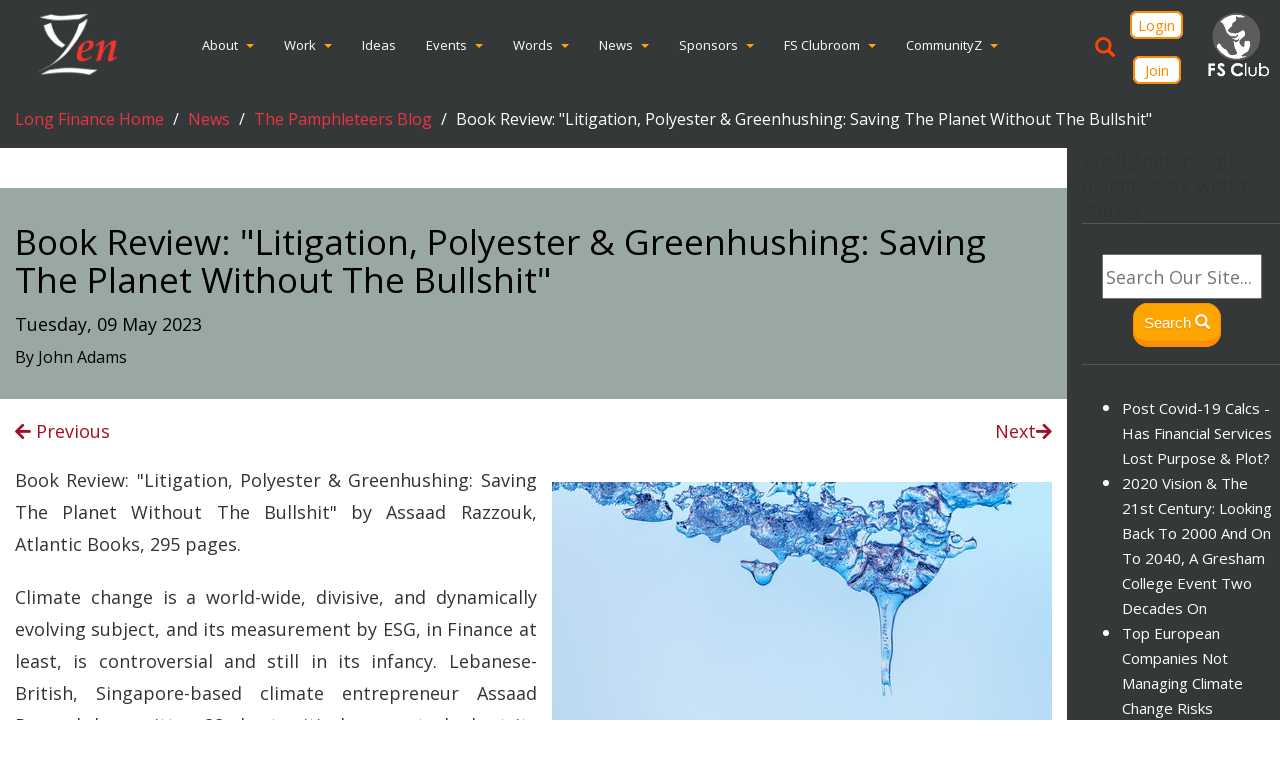

--- FILE ---
content_type: text/html; charset=utf-8
request_url: https://www.longfinance.net/news/pamphleteers/book-review-litigation-polyester-and-greenhushing-saving-the-planet-without-the-bullshit-by-assaad-razzouk-atlantic-books-295pp/
body_size: 15186
content:


<!DOCTYPE html>
<!--[if lt IE 7]>      <html class="no-js lt-ie9 lt-ie8 lt-ie7"> <![endif]-->
<!--[if IE 7]>         <html class="no-js lt-ie9 lt-ie8"> <![endif]-->
<!--[if IE 8]>         <html class="no-js lt-ie9"> <![endif]-->
<!--[if gt IE 8]><!--> <html class="no-js"> <!--<![endif]-->
    <head>
        <meta charset="utf-8" />
        <meta http-equiv="X-UA-Compatible" content="IE=edge" />
        <title>
            
                Book Review: &quot;Litigation, Polyester &amp; Greenhushing:  Saving The Planet Without The Bullshit&quot;
            
            
                
                    - Long Finance
                
            
        </title>
        
        <meta name="description" content="" />
        <meta name="viewport" content="width=device-width, initial-scale=1" />
        

        
        <!-- Global site tag (gtag.js) - Google Analytics -->
        <script async src="https://www.googletagmanager.com/gtag/js?id=UA-123743418-1"></script>
        <script>
        window.dataLayer = window.dataLayer || [];
        function gtag(){dataLayer.push(arguments);}
        gtag('js', new Date());

        gtag('config', 'UA-123743418-1');
        </script>
        <!-- End Global site tag (gtag.js) - Google Analytics -->
        <!-- Google Tag Manager -->
        <script>(function(w,d,s,l,i){w[l]=w[l]||[];w[l].push({'gtm.start':
        new Date().getTime(),event:'gtm.js'});var f=d.getElementsByTagName(s)[0],
        j=d.createElement(s),dl=l!='dataLayer'?'&l='+l:'';j.async=true;j.src=
        'https://www.googletagmanager.com/gtm.js?id='+i+dl;f.parentNode.insertBefore(j,f);
        })(window,document,'script','dataLayer','GTM-T3JTH4N');</script>
        <!-- End Google Tag Manager -->
        <!-- Google tag (gtag.js) -->
        <script async src="https://www.googletagmanager.com/gtag/js?id=G-W73P903FMV"></script>
        <script>
            function gtag_report_conversion(ga_id, options) {
                var callback = options.callback || function(){};
                gtag('event', 'conversion', {
                'send_to': ga_id,
                'event_callback': callback
                });
            }
            gtag('config', 'G-W73P903FMV');
        </script>
        <!-- <script type="text/javascript">
            (function(c,l,a,r,i,t,y){
                c[a]=c[a]||function(){(c[a].q=c[a].q||[]).push(arguments)};
                t=l.createElement(r);t.async=1;t.src="https://www.clarity.ms/tag/"+i;
                y=l.getElementsByTagName(r)[0];y.parentNode.insertBefore(t,y);
            })(window, document, "clarity", "script", "st5umhxadk");
        </script> -->
        <link href="https://fonts.googleapis.com/css?family=Josefin+Sans|Open+Sans|Raleway|Roboto" rel="stylesheet">
        <link rel="stylesheet" type="text/css" href="/static/css/long-finance.136dbb0fb8d1.css">
        <link rel="shortcut icon" type="image/png" href="/static/img/long-finance-favicon.53fbb125388c.png"/>
        <!--<link rel="stylesheet" href="https://use.fontawesome.com/releases/v5.0.12/css/all.css" integrity="sha384-G0fIWCsCzJIMAVNQPfjH08cyYaUtMwjJwqiRKxxE/rx96Uroj1BtIQ6MLJuheaO9" crossorigin="anonymous">-->
        <link rel="stylesheet" href="https://use.fontawesome.com/releases/v5.2.0/css/all.css" integrity="sha384-hWVjflwFxL6sNzntih27bfxkr27PmbbK/iSvJ+a4+0owXq79v+lsFkW54bOGbiDQ" crossorigin="anonymous">
        

    <meta name="twitter:card" content="summary_large_image"/>
    
    <meta property="og:image" content="https://longfinance.nethttps://www.longfinance.net/media/images/moonstarious-project-H7I8mOX3K8s-unsplash.width-600.jpg" />

<meta name="twitter:site" content="@LongFinance" />
<meta property="og:title" content="Book Review: &quot;Litigation, Polyester &amp; Greenhushing:  Saving The Planet Without The Bullshit&quot;" />


        <link rel="stylesheet" href="static/css/cookieconsent.css">
    </head>

    <style>
        .logo_gray{
            -webkit-filter: grayscale(100%); 
            filter: grayscale(100%);
            color: transparent !important;
        }
        .logo_gray:hover{
            -webkit-filter: grayscale(0%); 
            filter: grayscale(0%);
            color: transparent !important;
        }
        a:hover, a:focus {
            color: #6b080f;
            text-decoration: none; 
        }
        button.btn.searchbtn {
            background-color: #FDA601;
            border-bottom: 6px solid #FF8A03;
            text-shadow: 0px 2px #FF8D03;
            border-right: 1px solid #FF8A03;
            color: #FFF;
            border-left: 1px solid #FF8A03;
            border-top: 1px solid #FF8A03;
        }
        .caret {
                color: #fda601;
            }
        .caret:hover {
                color: #a50d24;
            }
        table.table.table-striped tr:nth-of-type(even) td {
            background-color:#7271711f;/*rgba(255, 71, 86, 0.07)#ffd7cc52*/
        }
        table.table.table-striped tr:nth-of-type(odd) td{
            background-color:#35383903;
        }
        .navbar-inverse .navbar-collapse, .navbar-inverse .navbar-form{
            border-color:#353839;
        }
        .navbar-inverse{
            background-color:#353839;
            border-color:#353839;
        }
        .grid-header{
            background-color:#353839;
        }
        .footer.footer{
            background-color:#353839;
        }
        #contactUs{
            background-color:#434546;
        }
        .long_finance .breadcrumb{
            background-color:#353839;
        }
        .long_finance .breadcrumb > li > a{
            color: #ef3340 !important;
            background-color:#353839 !important;
        }
        .navbar-inverse .navbar-nav > .active > a, .navbar-inverse .navbar-nav > .active > a:hover, .navbar-inverse .navbar-nav > .active > a:focus{
            background-color:#353839;
        }
        .well-test{
            background-color:#353839;
        }
        ul.menuitems_children li {
            color: #FDA601;
        }
    </style>

    <body class=" long_finance">
        <!-- Google Tag Manager (noscript) -->
        <noscript><iframe src="https://www.googletagmanager.com/ns.html?id=GTM-T3JTH4N"
        height="0" width="0" style="display:none;visibility:hidden"></iframe></noscript>
        <!-- End Google Tag Manager (noscript) -->
        
        <div class="wrapper fluid-container">
            <div class="row" style="margin-bottom:-1px">
                <div class="main   col-sm-12  col-md-12  col-lg-12  " style="padding-bottom:0px"><!--col-md-push-3 col-lg-push-2-->
                    

<style>
    .navbar-right{
        display: -webkit-box;
    }
    .fs-join {
        padding-left: 31px !important;
        padding-right: 31px !important;
    }
    @media (max-width: 992px) {
        .navbar-right{
            display: block;
        }
        .nav-join-login{
            height:100px;
        }
    }
    @media (max-width: 1400px) and (min-width: 1340px) {
        #navbar-ri{
            font-size: medium;
        }

    }
    @media (max-width: 1340px) and (min-width: 1020px) {
        #navbar-ri{
            font-size: small;
            

        }
        .fs-join{
            padding-left: 10px !important;
            padding-right: 10px !important;
            padding-top: 2px !important;
            padding-bottom: 2px !important;
        }
        .fs-login{
            padding-left: 6px !important;
            padding-right: 6px !important;
            padding-top: 2px !important;
            padding-bottom: 2px !important;
        }
    }
    @media (max-width: 1200px) and (min-width: 1065px) {
        #navbar-ri{
            font-size: small;
            display: contents !important;
        }
        .navbar-header img {
            height: 60px !important;
            padding-bottom: 0px !important;
        }
        img.logo_gray {
            height: 60px !important;
            padding-bottom: 0px !important;
        }
    }

    @media (max-width: 1149px) and (min-width: 1065px) {
        .nav > li > a{
            padding:5px 6px;
        }
        .nav{
            padding-left: revert;
        }
    }
    @media (max-width: 1065px) {
        
        .navbar-header {
            float: none;
        }
        .navbar-left,.navbar-right {
            float: none !important;
        }
        .navbar-toggle {
            display: block;
        }
        .navbar-collapse {
            border-top: 1px solid transparent;
            box-shadow: inset 0 1px 0 rgba(255,255,255,0.1);
        }
        .navbar-fixed-top {
            top: 0;
            border-width: 0 0 1px;
        }
        .navbar-collapse.collapse {
            display: none!important;
        }
        .navbar-nav {
            float: none!important;
            margin-top: 7.5px;
        }
        .navbar-nav>li {
            float: none;
        }
        .navbar-nav>li>a {
            padding-top: 10px;
            padding-bottom: 10px;
        }
        .collapse.in{
            display:block !important;
        }
        .navbar-right{
            display: inline-grid;
            margin:auto;
        }
        .nav-join-login{
            margin-top:45px;
            height:100px;
        }
        .read-more-new fs-join{
            height:70%;
            margin-top:25px;
        }
        .fslogo{
            margin-top:40px;
        }
        .navbar-toggle .icon-bar {
            width: 30px;
            height: 3px;
        }

        .navbar-toggle{
            display: flex;
            align-content: center;
            align-items: center;
            justify-content: unset;
            flex-direction: row;
            padding: 2px 2px;
            margin-top: 2px;
        }
        .fslogo{
            display: none;
        }
    }
    

    #openBtn {
        /*background: #f1f1f1;*/
        border: none;
        padding: 10px 15px;
        font-size: 20px;
        cursor: pointer;
        top: 30%;
        color: orangered;
    }
      
    #openBtn:hover {
        transform: scale(1.5);
    }
      
    .overlay {
        height: 100%;
        width: 100%;
        display: none;
        position: fixed;
        z-index: 1;
        top: 0;
        left: 0;
        background-color: rgb(0,0,0);
        background-color: rgba(0,0,0, 0.9);
    }
      
    .overlay-content {
        position: relative;
        top: 46%;
        width: 80%;
        text-align: center;
        margin-top: 30px;
        margin: auto;
    }
      
    .overlay .closebtn {
        position: absolute;
        top: 20px;
        right: 45px;
        font-size: 60px;
        cursor: pointer;
        color: white;
    }
      
    .overlay .closebtn:hover {
        color: #ccc;
    }
      
    .overlay input[type=text] {
        padding: 15px;
        font-size: 17px;
        border: none;
        float: left;
        width: 80%;
        background: white;
    }
      
    .overlay input[type=text]:hover {
        background: #f1f1f1;
    }
      
    .overlay .searchButton {
        float: left;
        width: 20%;
        padding: 15px;
        background: #FDA601;
        color: white;
        font-size: 17px;
        border: none;
        cursor: pointer;
    }
    
    .overlay .searchButton:hover {
        background: #bbb;
    }
    @media(max-width:567px){
        .nav-join-login{
            margin-top:0px;
        }
        .navbar-right{
            display: block;
        }
        .fslogo{
            display: none;
        }
        .overlay input[type=text] {
            width: 100%;
        }
        .overlay .searchButton {
            width: 100%;
        }
    }

    .read-more-new {
        flex-direction: row;
        max-width: 115px;
        justify-content: flex-start;
        align-items: flex-start;
        margin-top: 5px;
        border-radius: 7px;
        padding-top: 12px;
        padding-right: 16px;
        padding-bottom: 12px;
        padding-left: 16px;
        border-color: rgba(255, 138, 3, 1);
        border-width: 2px;
        border-style: solid;
        background-color: rgba(255, 255, 255, 1);
        color: rgba(255, 138, 3, 1);
        font-size: 15px;
        letter-spacing: -1.5%;
        text-align: center;
        font-family: "Open Sans", sans-serif;
    }
</style>
<nav class="navbar navbar-inverse navbar-static-top">
    <div class="container-fluid">
        <div class="navbar-header">
            <button type="button" class="navbar-toggle collapsed" data-toggle="collapse" data-target="#navbar-ri" aria-expanded="false" aria-controls="navbar">
                <img class="nav-image logo_gray" src="/static/img/fsclub-center.png" alt="" style="height:75px;padding:10px;">
                <div class="nav-icon">
                    <span class="sr-only">Toggle navigation</span>
                    <span class="icon-bar"></span>
                    <span class="icon-bar"></span>
                    <span class="icon-bar"></span>
                </div>
            </button>
            <a class="" href="https://www.zyen.com/" style="color: transparent;">
                <img src="/static/img/zyen_no_bg.png" alt="Zyen Logo" style="height: 90px; padding-top:12px; padding-bottom:13px; margin-left:20px;">
            </a>
        </div>
        <div id="navbar-ri" class="navbar-collapse collapse text-center">
            
            
            


<ul class="nav navbar-nav" style="font-family: Open Sans;float: none;display:inline-table;">
    
    
        
            <li class="dropdown">
                
                    <a class="dropdown-toggle zy-dropdown-title" href="/about/" style="text-decoration:none">About</a><a data-toggle="dropdown" class="dropdown-toggle zy-dropdown-arrow" href="#"> <b class="caret"></b></a>
                    

<ul class="dropdown-menu">
    
        <li><a href="/about/our-history/">Our History</a></li>
    
        <li><a href="/about/our-team/">Our Team</a></li>
    
        <li><a href="/about/our-clients/">Our Clients</a></li>
    
        <li><a href="/about/methodologies/">Methodologies</a></li>
    
        <li><a href="/about/community-service/">Community Service</a></li>
    
        <li><a href="/about/testimonials/">Testimonials</a></li>
    
        <li><a href="/about/contact-us/">Contact Us</a></li>
    
        <li><a href="/about/about-us/">About Us</a></li>
    
        <li><a href="/about/faq/">FAQ</a></li>
    
        <li><a href="/about/zyen-imagery/">Z/Yen Imagery</a></li>
    
        <li><a href="/about/evidence-worth/">Evidence Of Worth</a></li>
    
</ul>

                
            </li>       
        
            <li class="dropdown">
                
                    <a class="dropdown-toggle zy-dropdown-title" href="/work/" style="text-decoration:none">Work</a><a data-toggle="dropdown" class="dropdown-toggle zy-dropdown-arrow" href="#"> <b class="caret"></b></a>
                    

<ul class="dropdown-menu">
    
        <li><a href="/work/services/">Services</a></li>
    
        <li><a href="/work/sectors/">Sectors</a></li>
    
        <li><a href="/work/case-studies/">Case Studies</a></li>
    
        <li><a href="/work/case-studies-full-list/">Case Studies Full List</a></li>
    
        <li><a href="/work/working-with-zyen/">Working With Z/Yen</a></li>
    
</ul>

                
            </li>       
        
            <li class="">
                
                    <a href="/research/" style="text-decoration:none">Ideas</a>
                
            </li>       
        
            <li class="dropdown">
                
                    <a class="dropdown-toggle zy-dropdown-title" href="/event/" style="text-decoration:none">Events</a><a data-toggle="dropdown" class="dropdown-toggle zy-dropdown-arrow" href="#"> <b class="caret"></b></a>
                    

<ul class="dropdown-menu">
    
        <li><a href="/event/forthcoming-events/">Forthcoming Events</a></li>
    
        <li><a href="/event/past-events/">Past Events</a></li>
    
        <li><a href="/event/webinars/">Webinars</a></li>
    
        <li><a href="/event/long-finance-conferences/">Long Finance Conferences</a></li>
    
        <li><a href="/event/mixer-events/">Mixer Events</a></li>
    
        <li><a href="/event/all-events/">All Events</a></li>
    
        <li><a href="/event/forum-reflective-repasts/">Forum: Reflective Repasts</a></li>
    
        <li><a href="/event/esopcentre-events/">EsopCentre Events</a></li>
    
        <li><a href="/event/forum-security-forward/">Forum: Security Forward</a></li>
    
        <li><a href="/event/forum-distributed-futures/">Forum: Distributed Futures</a></li>
    
        <li><a href="/event/courses/">Courses</a></li>
    
</ul>

                
            </li>       
        
            <li class="dropdown">
                
                    <a class="dropdown-toggle zy-dropdown-title" href="/publications/" style="text-decoration:none">Words</a><a data-toggle="dropdown" class="dropdown-toggle zy-dropdown-arrow" href="#"> <b class="caret"></b></a>
                    

<ul class="dropdown-menu">
    
        <li><a href="/publications/professional-articles/">Professional Articles</a></li>
    
        <li><a href="/publications/long-finance-reports/">Public Reports</a></li>
    
        <li><a href="/publications/journal-papers/">Journal Papers</a></li>
    
        <li><a href="/publications/books/">Books</a></li>
    
        <li><a href="/publications/pamphleteers-blog/">Pamphleteers Blog</a></li>
    
        <li><a href="/publications/now-zyen-blog/">Now &amp; Z/Yen Blog</a></li>
    
        <li><a href="/publications/videos-or-zyen-movies/">Videos, Or Z/Yen At The Movies</a></li>
    
</ul>

                
            </li>       
        
            <li class="dropdown active">
                
                    <a class="dropdown-toggle zy-dropdown-title" href="/news/" style="text-decoration:none">News</a><a data-toggle="dropdown" class="dropdown-toggle zy-dropdown-arrow" href="#"> <b class="caret"></b></a>
                    

<ul class="dropdown-menu">
    
        <li><a href="/news/press-releases/">Press Releases</a></li>
    
        <li><a href="/news/media-coverage/">Media Coverage</a></li>
    
        <li><a href="/news/pamphleteers/">The Pamphleteers Blog</a></li>
    
        <li><a href="/news/now-zyen-blog/">Now &amp; Z/Yen Blog</a></li>
    
</ul>

                
            </li>       
        
            <li class="dropdown">
                
                    <a class="dropdown-toggle zy-dropdown-title" href="/sponsors/" style="text-decoration:none">Sponsors</a><a data-toggle="dropdown" class="dropdown-toggle zy-dropdown-arrow" href="#"> <b class="caret"></b></a>
                    

<ul class="dropdown-menu">
    
        <li><a href="/sponsors/become-a-sponsor/">Become A Sponsor</a></li>
    
        <li><a href="/sponsors/sponsor-levels/">Sponsor Levels</a></li>
    
        <li><a href="/sponsors/long-finance-sponsors-partners/">Long Finance Sponsors &amp; Partners</a></li>
    
        <li><a href="/sponsors/partners/">Partners</a></li>
    
        <li><a href="/sponsors/vantage-financial-centres-sponsors/">Vantage Financial Centres Sponsors</a></li>
    
</ul>

                
            </li>       
        
            <li class="dropdown">
                
                    <a class="dropdown-toggle zy-dropdown-title" href="/fs-clubroom-members/" style="text-decoration:none">FS Clubroom</a><a data-toggle="dropdown" class="dropdown-toggle zy-dropdown-arrow" href="#"> <b class="caret"></b></a>
                    

<ul class="dropdown-menu">
    
        <li><a href="/fs-clubroom-members/fs-clubroom-login/">FS Clubroom Login</a></li>
    
</ul>

                
            </li>       
        
            <li class="dropdown">
                
                    <a class="dropdown-toggle zy-dropdown-title" href="/communityz/" style="text-decoration:none">CommunityZ</a><a data-toggle="dropdown" class="dropdown-toggle zy-dropdown-arrow" href="#"> <b class="caret"></b></a>
                    

<ul class="dropdown-menu">
    
        <li><a href="/communityz/experimental-wiki/">Experimental Wiki</a></li>
    
        <li><a href="/communityz/recommended-reading/">Recommended Reading</a></li>
    
        <li><a href="/communityz/zyen-homepage/">Z/Yen Homepage</a></li>
    
        <li><a href="/communityz/zyen-imagery/">Z/Yen Imagery</a></li>
    
        <li><a href="/communityz/pamphleteers-blog/">Pamphleteers Blog</a></li>
    
        <li><a href="/communityz/now-zyen-blog/">Now &amp; Z/Yen Blog</a></li>
    
        <li><a href="/communityz/locations-past-and-present/">Locations - Past and Present</a></li>
    
        <li><a href="/communityz/games/">Games</a></li>
    
        <li><a href="/communityz/extzy/">ExtZy</a></li>
    
        <li><a href="/communityz/humour/">Humour</a></li>
    
        <li><a href="/communityz/the-ethical-ai-thought-space/">The Ethical AI Thought Space</a></li>
    
</ul>

                
            </li>       
        
    
</ul>
            <div class="nav navbar-nav navbar-right" style="padding-right:10px;margin-bottom:10px;">
                <i class="glyphicon glyphicon-search" id="openBtn" onclick="openSearch()"></i>
                <div id="myOverlay" class="overlay">
                    <span class="closebtn" onclick="closeSearch()" title="Close Overlay">×</span>
                    <div class="overlay-content">
                        <form action="/search" method="get">
                            <input id="input_search_query" type="text" placeholder="Search Our Site..." name="query">
                            <a href='#' onclick='this.parentNode.submit(); return false;' class="searchButton">
                                Search&nbsp;<i class="glyphicon glyphicon-search"></i>
                            </a>
                        </form>
                    </div>
                </div>
                
                <div class="nav-join-login">
                    <div style="height: 50%;margin-top:15px;">
                        <a href="http://zyen.com/members_login/" class="read-more-new fs-login" style="padding-right: 25px;
                            padding-left: 25px;padding-top:9px;padding-bottom:9px;">Login
                        </a>
                    </div>
                    <div style="height:50%;">
                        <a href="/subscribe/" class="read-more-new fs-join" style="padding-top:9px;padding-bottom:9px;">Join</a>
                    </div>
                </div>
                <div>
                    <a class="fslogo" href="http://www.fsclub.zyen.com/" style="color: transparent;">
                        <img src="/static/img/fsclub-center.png" class="logo_gray" style="height:90px; padding-top:12px; padding-bottom:13px; margin-left:20px;" alt="FS Club Logo">
                    </a>
                </div>
            </div>  
        </div>
    </div>
</nav>
<script>
    function openSearch() {
      document.getElementById("myOverlay").style.display = "block";
    }
    
    function closeSearch() {
      document.getElementById("myOverlay").style.display = "none";
    }
    var regex = /^[a-zA-Z0-9\s!"#$%&'()*+,-./:;<=>?@\[\]^_`{|}~]*$/;
    var input = document.getElementById('input_search_query');
    input.addEventListener('keyup', function() {
        console.log(this.value);
        if(!regex.test(this.value)){
            console.log("Invalid input");
            this.value = this.value.replace(/[^a-zA-Z0-9\s!"#$%&'()*+,-./:;<=>?@\[\]^_`{|}~]/g, '');
        }
    });
</script>
                </div>
            </div>
            
            <div class="row" style="background-color: #353839;">


  <ol class="breadcrumb" style="height:auto;">
    
      
        <li><a href="/">Long Finance Home</a></li>
      
    
      
        <li><a href="/news/">News</a></li>
      
    
      
        <li><a href="/news/pamphleteers/">The Pamphleteers Blog</a></li>
      
    
      
        <li class="active">Book Review: &quot;Litigation, Polyester &amp; Greenhushing:  Saving The Planet Without The Bullshit&quot;</li>
      
    
  </ol>

</div>   
            
            <div class="row">
                <div class="main   col-sm-12  col-md-9  col-lg-10 col-xl-10 "><!--col-md-push-3 col-lg-push-2-->
                    

<div class="blog-title pb20 pt10" style=" margin-top:40px; margin-bottom:20px; text-align: left; ">
    <div class="container">
       <h2 > Book Review: &quot;Litigation, Polyester &amp; Greenhushing:  Saving The Planet Without The Bullshit&quot;</h2>
      Tuesday, 09 May 2023
        
            <h6>By John Adams</h6>
        
    </div>
</div>
<div class="container links">
    
    <a href="http://longfinance.net/news/pamphleteers/lessons-from-the-land-of-the-rising-sun/" title="Lessons From The Land Of The Rising Sun"><i class="fa fa-arrow-left"></i> Previous</a>
    
    
    <a class="pull-right" href="http://longfinance.net/news/pamphleteers/the-church-and-crown-in-parliament-a-lesson-in-mutuality/" title="The Church And Crown In Parliament - A Lesson In Mutuality">Next<i class="fa fa-arrow-right"></i></a>
    
</div>

<div class="container" style="margin-bottom:100px;">

    
        


    
    <div class="text-justify" style="line-height: 1.8em;  ">
        <p data-block-key="m8hmx"></p><img alt="victor-serban-PZX9ZoS-03U-unsplash" class="richtext-image right" height="333" src="https://www.longfinance.net/media/images/victor-serban-PZX9ZoS-03U-unsplash.width-500.jpg" width="500"><p data-block-key="84ald">Book Review: &quot;Litigation, Polyester &amp; Greenhushing: Saving The Planet Without The Bullshit&quot; by Assaad Razzouk, Atlantic Books, 295 pages.</p><p data-block-key="ahdj4"></p><p data-block-key="f1jkf">Climate change is a world-wide, divisive, and dynamically evolving subject, and its measurement by ESG, in Finance at least, is controversial and still in its infancy. Lebanese-British, Singapore-based climate entrepreneur Assaad Razzouk has written 28 short critical essays to look at its clichés, prejudices and mis-conceptions, ranging from ‘Sue the Bastards’ (a critique of law-firms) to ‘The ESG Con’, a similar hatchet job on the unmeasurability of the ‘E’ in ESG.</p><p data-block-key="2tf2">Climate change is also an area involving numerous disciplines – science, biology, botany and finance. He steers clear of the technical side, but covers a range of financial areas, including banking, insurance, Bitcoin, Green Bonds and ‘Never Buy Carbon Offsets’. His chosen mode is contrarian.</p><p data-block-key="2to9f">Curiously, he is a supporter of China, having worked on a coal-mining project in Taiyuan, and seen it transformed by popular demonstrations from a polluted asphyxiating hell-hole to something approaching a blue-sky city, with all transport replaced by electric vehicles. He is also good on the Chinese electric car industry, which already poses a threat to the EU and US. Unknown names such as Geely and BYD (Build Your Dream) will become as familiar as Nissan, Toyota and Hyundai.</p><p data-block-key="5mhb0"></p><img alt="moonstarious-project-H7I8mOX3K8s-unsplash" class="richtext-image left" height="666" src="https://www.longfinance.net/media/images/moonstarious-project-H7I8mOX3K8s-unsplash.width-500.jpg" width="500"><p data-block-key="6ge5u">One of his main themes, and one that is neglected by many climate campaigners is the ubiquity of polyester clothing and plastics in general. Plastic is a by-product of oil, and is sold by the oil majors at prices that undercut traditional materials, such as cotton, wool and silk – themselves not free from environmental criticism. Polyester clothing seems to have no known life (500 years+?) before degrading. We are hooked on this material by fashion fads generated by cunning PR strategies – another Razzouk theme. Furthermore most plastic, including polyester clothing, ‘recycled’ by the consumer, ends up being incinerated or in landfill – ‘Don’t bother recycling’ is his chilling message. ‘Go instead for the oil majors.’</p><p data-block-key="lfv0">He does however have signs of hope, particularly in the area of litigation. It seems likely that the oil majors will be sued for knowing from their own research as early as the 1960s that climate change was inevitable. Indeed their early temperature projections are uncannily close to recent actual outcomes. DLA Piper suggests that there will be major litigation within the next two years, with climate activist NGOs and stakeholders financed by litigation funders – an unholy but effective alliance of varied ethical and monetary motivations. Added to this is the decision of 132 UK barristers and King’s Counsellors to refuse briefs to prosecute peaceful climate change protesters, or to defend major oil and coal producers.</p><p data-block-key="a4f61">Too late for this book is the new term <i>Greenhushing</i>, where a company no longer attempts to put its climate action policies in the most favourable light (i.e. <i>Greenwashing</i>). Instead it goes silent on its policies for fear of litigation. But this is a dangerous strategy: Legal &amp; General, a major shareholder in ExxonMobil, has asked the latter to reveal at its May 2023 AGM the true cost of transition to net zero. This is likely to be one of several such cases, where investors fear that a delayed transition could cut the value of their investments by up to a third….</p><p data-block-key="48ked">It would have been good to have more on divestment and the ambushing of HSBC’s 2021 AGM by activist shareholders, who got a five year oil divestment plan. The dismissal of Stuart Kirk, HSBC’s Head of Responsible Investment for slighting comments on ESG, and HSBC having to pull ‘green’ adverts because of a UK Advertising Standards Agency judgement, show that public and corporate opinion has radically changed. But whether we still have enough time will be a ‘damn close-run thing&#x27;.</p><h4 data-block-key="586ch"><b><i>John Adams, Director, HR China &amp; HR Financial, Green Recruitment &amp; Training</i></b></h4>
    </div>

    

    

    

</div>
 
                </div>
                
                    <div class="container  col-sm-12  col-md-3  col-lg-2 col-xl-2" style="padding-bottom:25%; position: sticky; top: 0; background-color: #353839; "><!--col-md-pull-9 col-lg-pull-10 sitemenuContainer -->
                        


    svg.lf_footer_svg{
        height: 30px;
        width: 30px;
    }


<div class="well-test"><!--col-md-pull-9 col-lg-pull-10-->
    <!--<div class="newsletter">-->
        <!--<h3>Newsletter SignUp</h3>
        <form class="newsletter-signup" action="/newsletter-subscribe" method="get">
            <input class="newsletter-email" name="email" type="text" placeholder="Your email">
            <button class="newsletter-button" disabled>Sign up </button>
        </form>
    </div>-->
    <div class="customSearch">
        <form action="/search/" class="form-inline" method="get">
    <input id="input_search_query_box" type="text" placeholder="Search Our Site..." name="query" style="margin-bottom: 10px;">
    <a href='#' onclick='this.parentNode.submit(); return false;' class="newButton" style="padding: 10px;">
        Search&nbsp;<i class="glyphicon glyphicon-search"></i>
    </a>
</form>


    </div>
    
    <div class="side-menu">
        <ul style="font-family: Open Sans">
                
                    <li class="">
                        <a href="/news/pamphleteers/post-covid-19-has-financial-services-lost-purpose-plot/">Post Covid-19 Calcs - Has Financial Services Lost Purpose &amp; Plot?</a>
                        
                    </li>       
                
                    <li class="">
                        <a href="/news/pamphleteers/2020-vision-21st-century/">2020 Vision &amp; The 21st Century: Looking Back To 2000 And On To 2040, A Gresham College Event Two Decades On</a>
                        
                    </li>       
                
                    <li class="">
                        <a href="/news/pamphleteers/top-european-companies-not-managing-climate-change-risks/">Top European Companies Not Managing Climate Change Risks</a>
                        
                    </li>       
                
                    <li class="">
                        <a href="/news/pamphleteers/enter-now-2010-banking-technology-awards/">Enter Now For The 2010 Banking Technology Awards</a>
                        
                    </li>       
                
                    <li class="">
                        <a href="/news/pamphleteers/investors-face-esg-risks-emerging-markets/">Investors Face ESG Risks In Emerging Markets</a>
                        
                    </li>       
                
                    <li class="">
                        <a href="/news/pamphleteers/esg-data-new-framework-kpis/">ESG Data - New Framework for KPIs</a>
                        
                    </li>       
                
                    <li class="">
                        <a href="/news/pamphleteers/green-it-makes-sense/">Green IT Makes Sense</a>
                        
                    </li>       
                
                    <li class="">
                        <a href="/news/pamphleteers/esg-integration-demonstration-its-effectiveness-and-resistance-its-adoption/">ESG Integration - A Demonstration Of Its Effectiveness And Resistance To Its Adoption</a>
                        
                    </li>       
                
                    <li class="">
                        <a href="/news/pamphleteers/abi-calls-launch-green-bonds/">ABI Calls For Launch Of Green Bonds</a>
                        
                    </li>       
                
                    <li class="">
                        <a href="/news/pamphleteers/boosting-renewables-alderneys-tidal-energy-project/">Boosting Renewables - Alderney’s Tidal Energy Project</a>
                        
                    </li>       
                
                    <li class="">
                        <a href="/news/pamphleteers/mitigating-natural-catastrophe-risk-caribbean/">Mitigating Natural Catastrophe Risk In The Caribbean</a>
                        
                    </li>       
                
                    <li class="">
                        <a href="/news/pamphleteers/smoke-city-investment-outlook-oil/">Smoke In The City - Investment Outlook &amp; Oil</a>
                        
                    </li>       
                
                    <li class="">
                        <a href="/news/pamphleteers/sri-tale-two-countries/">SRI - A Tale Of Two Countries</a>
                        
                    </li>       
                
                    <li class="">
                        <a href="/news/pamphleteers/us-socially-responsible-investment-shows-significant-growth/">US Socially Responsible Investment Shows Significant Growth</a>
                        
                    </li>       
                
                    <li class="">
                        <a href="/news/pamphleteers/banks-failing-address-social-responsibility-concerns/">Banks Failing To Address Social Responsibility Concerns</a>
                        
                    </li>       
                
                    <li class="">
                        <a href="/news/pamphleteers/microinsurance-aids-emerging-markets/">Microinsurance Aids Emerging Markets</a>
                        
                    </li>       
                
                    <li class="">
                        <a href="/news/pamphleteers/companies-fail-biodiversity/">Companies Fail On Biodiversity</a>
                        
                    </li>       
                
                    <li class="">
                        <a href="/news/pamphleteers/life-microinsurance-shows-strong-growth-india/">Life Microinsurance Shows Strong Growth In India</a>
                        
                    </li>       
                
                    <li class="">
                        <a href="/news/pamphleteers/japan-south-korea-asias-leading-esg-performers/">Japan, South Korea - Asia’s Leading ESG performers</a>
                        
                    </li>       
                
                    <li class="">
                        <a href="/news/pamphleteers/financial-risk-renewable-energy-sector/">Financial Risk For The Renewable Energy Sector</a>
                        
                    </li>       
                
                    <li class="">
                        <a href="/news/pamphleteers/alderneys-tidal-energy-projects-get-green-light-from-uk-french-governments/">Alderney’s Tidal Energy Projects Get Green Light From UK, French Governments</a>
                        
                    </li>       
                
                    <li class="">
                        <a href="/news/pamphleteers/post-crisis-emerging-markets-draw-responsible-investors/">Post-Crisis Emerging Markets Draw Responsible Investors</a>
                        
                    </li>       
                
                    <li class="">
                        <a href="/news/pamphleteers/stock-exchanges-lead-sustainability-issues/">Stock Exchanges Lead On Sustainability Issues</a>
                        
                    </li>       
                
                    <li class="">
                        <a href="/news/pamphleteers/insurance-catalyst-improving-food-security/">Insurance The Catalyst For Improving Food Security</a>
                        
                    </li>       
                
                    <li class="">
                        <a href="/news/pamphleteers/how-remit-will-affect-you/">How REMIT Will Affect You</a>
                        
                    </li>       
                
                    <li class="">
                        <a href="/news/pamphleteers/vaccine-bonds-insight/">Vaccine Bonds: An Insight</a>
                        
                    </li>       
                
                    <li class="">
                        <a href="/news/pamphleteers/edgy-central-bank-digital-currencies-could-cut-a-number-of-ways/">Edgy – Central Bank Digital Currencies Could Cut A Number Of Ways</a>
                        
                    </li>       
                
                    <li class="">
                        <a href="/news/pamphleteers/registryz-to-replace-stock-exchanges/">RegistryZ To Replace Stock Exchanges?</a>
                        
                    </li>       
                
                    <li class="">
                        <a href="/news/pamphleteers/what-have-discount-rates-got-to-do-with-a-sense-of-urgency/">What Have Discount Rates Got To Do With A Sense Of Urgency?</a>
                        
                    </li>       
                
        </ul>
    </div>
    <div class="side-footer">
        <span><a href="tel:+44 20 7562 9562">+44 (0) 20 7562 9562</a></span></br>
        <span><a href="mailto:hub@zyen.com">hub@zyen.com</a></span></br>
        <span>Z/Yen Group Limited</span></br>
        <div>
            <iframe class="top-map"
            src="https://www.google.com/maps/embed/v1/place?key=AIzaSyA4NgHQpCAj2iaHjWdt9bsMWHo1ktQKgi8&q=Z/Yen Group Limited, Lothbury, London" 
            min-width="40px" min-height="50px"  width="80%" height="10%" frameborder="0" style="border:0" allowfullscreen> </iframe>
        </div>
        
        
        
            <span><a href="https://twitter.com/longfinance" class="twitter-contactus" style="color:white;">
                @ZYen_LF 
                <svg xmlns="http://www.w3.org/2000/svg" height="16" width="16" viewBox="0 0 512 512" class="lf_footer_svg">
                    <path fill="#ffffff" d="M389.2 48h70.6L305.6 224.2 487 464H345L233.7 318.6 106.5 464H35.8L200.7 275.5 26.8 48H172.4L272.9 180.9 389.2 48zM364.4 421.8h39.1L151.1 88h-42L364.4 421.8z"/>
                </svg>
            </a></span><br>
            <span><a href="https://twitter.com/fsclub_zyen" class="twitter-contactus" style="color:white;">
                @FSClub_ZYen 
                <svg xmlns="http://www.w3.org/2000/svg" height="16" width="16" viewBox="0 0 512 512" class="lf_footer_svg">
                    <path fill="#ffffff" d="M389.2 48h70.6L305.6 224.2 487 464H345L233.7 318.6 106.5 464H35.8L200.7 275.5 26.8 48H172.4L272.9 180.9 389.2 48zM364.4 421.8h39.1L151.1 88h-42L364.4 421.8z"/>
                </svg>
            </a></span><br>
            <span><a href="https://www.linkedin.com/company/z-yen-group-limited/" class="twitter-contactus" style="color:white;">Z/Yen Group Limited <i class="fab fa-linkedin fa-2x" style="color:#007bb7;"></i></a></span><br>
            <span><a href="https://www.youtube.com/channel/UCIm5eodB2auHNrxeX4Ivesg" class="twitter-contactus" style="color:white;">Z/Yen YouTube <i class="fab fa-youtube fa-2x" style="color:#ef3340;"></i></a></span><br>
        
        <!-- Should FS Club have its twitter on the side menu -->
    </div>
</div>


                    </div>
                
            </div>
            <script src="//code.jquery.com/jquery-3.2.1.min.js"></script>
            <script src="//maxcdn.bootstrapcdn.com/bootstrap/3.3.2/js/bootstrap.min.js"></script>
            <script src="/static/js/site.70de455af990.js"></script>
            <script>
                $(document).ready(function() {
                // This will fire when document is ready:
                $(window).resize(function() {
                    // This will fire each time the window is resized:
                    if($(window).width() >= 992) {
                        // if larger or equal
                        $('#header_long').show();
                        $('#header_short').hide();
                    } else {
                        // if smaller
                        $('#header_long').hide();
                        $('#header_short').show();
                    }
                }).resize(); // This will simulate a resize to trigger the initial run.
                });
            </script>
            <script type="text/javascript">
                // When the user scrolls down 20px from the top of the document, show the button
                window.onscroll = function () { scrollFunction() };

                function scrollFunction() {
                    var totopBtn = document.getElementById("totopbtn");
                    if (totopBtn) {
                        if (document.body.scrollTop > 20 || document.documentElement.scrollTop > 20) {
                            totopBtn.style.display = "block";
                        } else {
                            totopBtn.style.display = "none";
                        }
                    }
                }

                // When the user clicks on the button, scroll to the top of the document
                function topFunction() {
                    document.body.scrollTop = 0;
                    document.documentElement.scrollTop = 0;
                }
                //automates the copyright date
                window.onload = function(){
                var date = new Date().getFullYear();
                document.getElementById("year").innerHTML = date;
                }
                document.addEventListener('DOMContentLoaded', function() {

                    const path = window.location.pathname;
                    let surveyUrl = '';
                    if (path === '/programmes/financial-centre-futures/global-financial-centres-index/' || 
                        path.match(/^\/programmes\/financial-centre-futures\/global-financial-centres-index\//)) {
                        surveyUrl = 'https://globalfinancialcentres.net/survey/';
                    } else if (path === '/programmes/financial-centre-futures/global-green-finance-index/' || 
                        path.match(/^\/programmes\/financial-centre-futures\/global-green-finance-index\//)) {
                        surveyUrl = 'https://www.greenfinanceindex.net/survey/';
                    } else if (path === '/programmes/financial-centre-futures/smart-centres-index/' ||
                        path.match(/^\/programmes\/financial-centre-futures\/smart-centres-index\//)) {
                        surveyUrl = 'https://smartcentresindex.net/survey/';
                    }

                    if ( surveyUrl ) {
                        // Create the button
                        var surveyBtn = document.createElement('button');
                        surveyBtn.id = 'surveyBtn';
                        surveyBtn.title = 'Take the Survey';
                        surveyBtn.innerHTML = 'Take the Survey';
                        surveyBtn.onclick = function() {
                            window.open(surveyUrl, '_blank');
                        };
                        // Add the button to the body
                        document.body.appendChild(surveyBtn);
                        
                        // Add the CSS for the button
                        var style = document.createElement('style');
                        style.textContent = `
                            #surveyBtn {
                                position: fixed;
                                bottom: 20px;
                                right: 100px;
                                z-index: 1000;
                                padding: 12px 20px;
                                font-size: 16px;
                                font-weight: bold;
                                cursor: pointer;
                                margin: 0px 10px 10px 0px;
                                border-radius: 15px;
                                font-family: sans-serif;
                                text-decoration: none;
                                background-color: #FDA601;
                                border: 1px solid #FF8A03;
                                color: #FFF;
                            }
                        
                            #surveyBtn:hover {
                                background-color: #e43031;
                                box-shadow: 0 6px 12px rgba(0, 0, 0, 0.3);
                                transform: translateY(-2px);
                            }
                        `;
                        document.head.appendChild(style);
                    }
                });
            </script>
            
                
            
            <button onclick="topFunction()" id="myBtn" title="Go to top"><i class="fas fa-chevron-circle-up fa-2x"></i></button>
        </div>
    </body>
    <footer class="footer lffooter hidden-print" > <!--style="background-color:#ef3340;"-->
            <div class="container" style="vertical-align: middle; ">
                <div class="row text-center">
                    <div class="col-lg-12 col-sm-12 col-xs-12" style="padding-top:10px;">
                            <p style="margin: 0px; ">
                                <a href="/metapages/frequently-asked-questions/" title="FAQ" style="color:white;">FAQ</a> &#8226; 
                                <a href="/metapages/privacy-policy/" title="Privacy" style="color:white;">Privacy</a> &#8226; 
                                <a href="/metapages/ip-addresses-and-cookies/" title="Cookies" style="color:white;">Cookies</a> &#8226;
                                <a href="/metapages/terms-use/"title="Terms of Use" style="color:white;">Terms of Use</a> &#8226;
                                <a href="/metapages/cancellation-policy/" title="Cancellation Policy" style="color:white;">Cancellation Policy</a>
                            </p>
                    </div>                            
                    <div class="col-lg-12 col-sm-12 col-xs-12" style="padding-top:10px;">
                            <p style="margin: 0px;"><a href="https://zyen.com/" style="color:white;" alink="color:white;">Z/Yen Group Limited</a> &copy; <span id="year"></span> All rights reserved</p>
                    </div> 
                </div>                      
            </div>
    </footer>
    <script>
        // Site-specific configuration
        window.siteConfig = {
            siteName: "LongFinance.net",
            clarityId: "st5umhxadk"
        };
    </script>
    <script src="/static/js/cookieconsent.analytics.js"></script>
    <script type="module" src="/static/js/cookieconsent-config.js"></script>
</html>